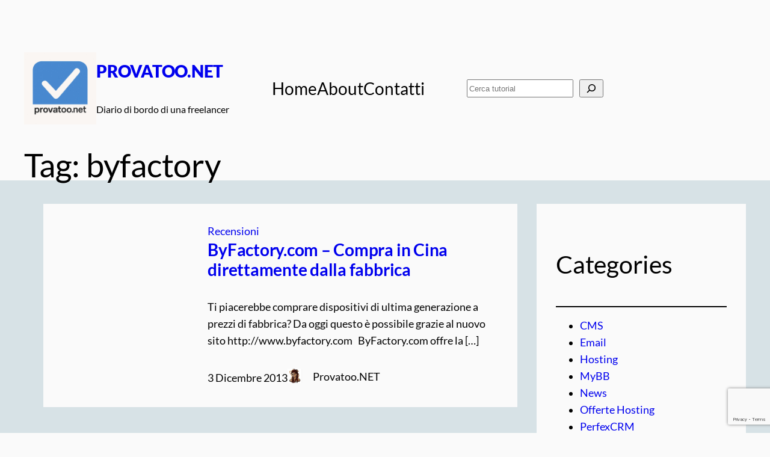

--- FILE ---
content_type: text/html; charset=utf-8
request_url: https://www.google.com/recaptcha/api2/anchor?ar=1&k=6LcZR4cUAAAAACG-Z8Ws3oVAouJkJA7cwQwJ8QnY&co=aHR0cHM6Ly9wcm92YXRvby5uZXQ6NDQz&hl=en&v=N67nZn4AqZkNcbeMu4prBgzg&size=invisible&anchor-ms=20000&execute-ms=30000&cb=2615rw7y3s2t
body_size: 48710
content:
<!DOCTYPE HTML><html dir="ltr" lang="en"><head><meta http-equiv="Content-Type" content="text/html; charset=UTF-8">
<meta http-equiv="X-UA-Compatible" content="IE=edge">
<title>reCAPTCHA</title>
<style type="text/css">
/* cyrillic-ext */
@font-face {
  font-family: 'Roboto';
  font-style: normal;
  font-weight: 400;
  font-stretch: 100%;
  src: url(//fonts.gstatic.com/s/roboto/v48/KFO7CnqEu92Fr1ME7kSn66aGLdTylUAMa3GUBHMdazTgWw.woff2) format('woff2');
  unicode-range: U+0460-052F, U+1C80-1C8A, U+20B4, U+2DE0-2DFF, U+A640-A69F, U+FE2E-FE2F;
}
/* cyrillic */
@font-face {
  font-family: 'Roboto';
  font-style: normal;
  font-weight: 400;
  font-stretch: 100%;
  src: url(//fonts.gstatic.com/s/roboto/v48/KFO7CnqEu92Fr1ME7kSn66aGLdTylUAMa3iUBHMdazTgWw.woff2) format('woff2');
  unicode-range: U+0301, U+0400-045F, U+0490-0491, U+04B0-04B1, U+2116;
}
/* greek-ext */
@font-face {
  font-family: 'Roboto';
  font-style: normal;
  font-weight: 400;
  font-stretch: 100%;
  src: url(//fonts.gstatic.com/s/roboto/v48/KFO7CnqEu92Fr1ME7kSn66aGLdTylUAMa3CUBHMdazTgWw.woff2) format('woff2');
  unicode-range: U+1F00-1FFF;
}
/* greek */
@font-face {
  font-family: 'Roboto';
  font-style: normal;
  font-weight: 400;
  font-stretch: 100%;
  src: url(//fonts.gstatic.com/s/roboto/v48/KFO7CnqEu92Fr1ME7kSn66aGLdTylUAMa3-UBHMdazTgWw.woff2) format('woff2');
  unicode-range: U+0370-0377, U+037A-037F, U+0384-038A, U+038C, U+038E-03A1, U+03A3-03FF;
}
/* math */
@font-face {
  font-family: 'Roboto';
  font-style: normal;
  font-weight: 400;
  font-stretch: 100%;
  src: url(//fonts.gstatic.com/s/roboto/v48/KFO7CnqEu92Fr1ME7kSn66aGLdTylUAMawCUBHMdazTgWw.woff2) format('woff2');
  unicode-range: U+0302-0303, U+0305, U+0307-0308, U+0310, U+0312, U+0315, U+031A, U+0326-0327, U+032C, U+032F-0330, U+0332-0333, U+0338, U+033A, U+0346, U+034D, U+0391-03A1, U+03A3-03A9, U+03B1-03C9, U+03D1, U+03D5-03D6, U+03F0-03F1, U+03F4-03F5, U+2016-2017, U+2034-2038, U+203C, U+2040, U+2043, U+2047, U+2050, U+2057, U+205F, U+2070-2071, U+2074-208E, U+2090-209C, U+20D0-20DC, U+20E1, U+20E5-20EF, U+2100-2112, U+2114-2115, U+2117-2121, U+2123-214F, U+2190, U+2192, U+2194-21AE, U+21B0-21E5, U+21F1-21F2, U+21F4-2211, U+2213-2214, U+2216-22FF, U+2308-230B, U+2310, U+2319, U+231C-2321, U+2336-237A, U+237C, U+2395, U+239B-23B7, U+23D0, U+23DC-23E1, U+2474-2475, U+25AF, U+25B3, U+25B7, U+25BD, U+25C1, U+25CA, U+25CC, U+25FB, U+266D-266F, U+27C0-27FF, U+2900-2AFF, U+2B0E-2B11, U+2B30-2B4C, U+2BFE, U+3030, U+FF5B, U+FF5D, U+1D400-1D7FF, U+1EE00-1EEFF;
}
/* symbols */
@font-face {
  font-family: 'Roboto';
  font-style: normal;
  font-weight: 400;
  font-stretch: 100%;
  src: url(//fonts.gstatic.com/s/roboto/v48/KFO7CnqEu92Fr1ME7kSn66aGLdTylUAMaxKUBHMdazTgWw.woff2) format('woff2');
  unicode-range: U+0001-000C, U+000E-001F, U+007F-009F, U+20DD-20E0, U+20E2-20E4, U+2150-218F, U+2190, U+2192, U+2194-2199, U+21AF, U+21E6-21F0, U+21F3, U+2218-2219, U+2299, U+22C4-22C6, U+2300-243F, U+2440-244A, U+2460-24FF, U+25A0-27BF, U+2800-28FF, U+2921-2922, U+2981, U+29BF, U+29EB, U+2B00-2BFF, U+4DC0-4DFF, U+FFF9-FFFB, U+10140-1018E, U+10190-1019C, U+101A0, U+101D0-101FD, U+102E0-102FB, U+10E60-10E7E, U+1D2C0-1D2D3, U+1D2E0-1D37F, U+1F000-1F0FF, U+1F100-1F1AD, U+1F1E6-1F1FF, U+1F30D-1F30F, U+1F315, U+1F31C, U+1F31E, U+1F320-1F32C, U+1F336, U+1F378, U+1F37D, U+1F382, U+1F393-1F39F, U+1F3A7-1F3A8, U+1F3AC-1F3AF, U+1F3C2, U+1F3C4-1F3C6, U+1F3CA-1F3CE, U+1F3D4-1F3E0, U+1F3ED, U+1F3F1-1F3F3, U+1F3F5-1F3F7, U+1F408, U+1F415, U+1F41F, U+1F426, U+1F43F, U+1F441-1F442, U+1F444, U+1F446-1F449, U+1F44C-1F44E, U+1F453, U+1F46A, U+1F47D, U+1F4A3, U+1F4B0, U+1F4B3, U+1F4B9, U+1F4BB, U+1F4BF, U+1F4C8-1F4CB, U+1F4D6, U+1F4DA, U+1F4DF, U+1F4E3-1F4E6, U+1F4EA-1F4ED, U+1F4F7, U+1F4F9-1F4FB, U+1F4FD-1F4FE, U+1F503, U+1F507-1F50B, U+1F50D, U+1F512-1F513, U+1F53E-1F54A, U+1F54F-1F5FA, U+1F610, U+1F650-1F67F, U+1F687, U+1F68D, U+1F691, U+1F694, U+1F698, U+1F6AD, U+1F6B2, U+1F6B9-1F6BA, U+1F6BC, U+1F6C6-1F6CF, U+1F6D3-1F6D7, U+1F6E0-1F6EA, U+1F6F0-1F6F3, U+1F6F7-1F6FC, U+1F700-1F7FF, U+1F800-1F80B, U+1F810-1F847, U+1F850-1F859, U+1F860-1F887, U+1F890-1F8AD, U+1F8B0-1F8BB, U+1F8C0-1F8C1, U+1F900-1F90B, U+1F93B, U+1F946, U+1F984, U+1F996, U+1F9E9, U+1FA00-1FA6F, U+1FA70-1FA7C, U+1FA80-1FA89, U+1FA8F-1FAC6, U+1FACE-1FADC, U+1FADF-1FAE9, U+1FAF0-1FAF8, U+1FB00-1FBFF;
}
/* vietnamese */
@font-face {
  font-family: 'Roboto';
  font-style: normal;
  font-weight: 400;
  font-stretch: 100%;
  src: url(//fonts.gstatic.com/s/roboto/v48/KFO7CnqEu92Fr1ME7kSn66aGLdTylUAMa3OUBHMdazTgWw.woff2) format('woff2');
  unicode-range: U+0102-0103, U+0110-0111, U+0128-0129, U+0168-0169, U+01A0-01A1, U+01AF-01B0, U+0300-0301, U+0303-0304, U+0308-0309, U+0323, U+0329, U+1EA0-1EF9, U+20AB;
}
/* latin-ext */
@font-face {
  font-family: 'Roboto';
  font-style: normal;
  font-weight: 400;
  font-stretch: 100%;
  src: url(//fonts.gstatic.com/s/roboto/v48/KFO7CnqEu92Fr1ME7kSn66aGLdTylUAMa3KUBHMdazTgWw.woff2) format('woff2');
  unicode-range: U+0100-02BA, U+02BD-02C5, U+02C7-02CC, U+02CE-02D7, U+02DD-02FF, U+0304, U+0308, U+0329, U+1D00-1DBF, U+1E00-1E9F, U+1EF2-1EFF, U+2020, U+20A0-20AB, U+20AD-20C0, U+2113, U+2C60-2C7F, U+A720-A7FF;
}
/* latin */
@font-face {
  font-family: 'Roboto';
  font-style: normal;
  font-weight: 400;
  font-stretch: 100%;
  src: url(//fonts.gstatic.com/s/roboto/v48/KFO7CnqEu92Fr1ME7kSn66aGLdTylUAMa3yUBHMdazQ.woff2) format('woff2');
  unicode-range: U+0000-00FF, U+0131, U+0152-0153, U+02BB-02BC, U+02C6, U+02DA, U+02DC, U+0304, U+0308, U+0329, U+2000-206F, U+20AC, U+2122, U+2191, U+2193, U+2212, U+2215, U+FEFF, U+FFFD;
}
/* cyrillic-ext */
@font-face {
  font-family: 'Roboto';
  font-style: normal;
  font-weight: 500;
  font-stretch: 100%;
  src: url(//fonts.gstatic.com/s/roboto/v48/KFO7CnqEu92Fr1ME7kSn66aGLdTylUAMa3GUBHMdazTgWw.woff2) format('woff2');
  unicode-range: U+0460-052F, U+1C80-1C8A, U+20B4, U+2DE0-2DFF, U+A640-A69F, U+FE2E-FE2F;
}
/* cyrillic */
@font-face {
  font-family: 'Roboto';
  font-style: normal;
  font-weight: 500;
  font-stretch: 100%;
  src: url(//fonts.gstatic.com/s/roboto/v48/KFO7CnqEu92Fr1ME7kSn66aGLdTylUAMa3iUBHMdazTgWw.woff2) format('woff2');
  unicode-range: U+0301, U+0400-045F, U+0490-0491, U+04B0-04B1, U+2116;
}
/* greek-ext */
@font-face {
  font-family: 'Roboto';
  font-style: normal;
  font-weight: 500;
  font-stretch: 100%;
  src: url(//fonts.gstatic.com/s/roboto/v48/KFO7CnqEu92Fr1ME7kSn66aGLdTylUAMa3CUBHMdazTgWw.woff2) format('woff2');
  unicode-range: U+1F00-1FFF;
}
/* greek */
@font-face {
  font-family: 'Roboto';
  font-style: normal;
  font-weight: 500;
  font-stretch: 100%;
  src: url(//fonts.gstatic.com/s/roboto/v48/KFO7CnqEu92Fr1ME7kSn66aGLdTylUAMa3-UBHMdazTgWw.woff2) format('woff2');
  unicode-range: U+0370-0377, U+037A-037F, U+0384-038A, U+038C, U+038E-03A1, U+03A3-03FF;
}
/* math */
@font-face {
  font-family: 'Roboto';
  font-style: normal;
  font-weight: 500;
  font-stretch: 100%;
  src: url(//fonts.gstatic.com/s/roboto/v48/KFO7CnqEu92Fr1ME7kSn66aGLdTylUAMawCUBHMdazTgWw.woff2) format('woff2');
  unicode-range: U+0302-0303, U+0305, U+0307-0308, U+0310, U+0312, U+0315, U+031A, U+0326-0327, U+032C, U+032F-0330, U+0332-0333, U+0338, U+033A, U+0346, U+034D, U+0391-03A1, U+03A3-03A9, U+03B1-03C9, U+03D1, U+03D5-03D6, U+03F0-03F1, U+03F4-03F5, U+2016-2017, U+2034-2038, U+203C, U+2040, U+2043, U+2047, U+2050, U+2057, U+205F, U+2070-2071, U+2074-208E, U+2090-209C, U+20D0-20DC, U+20E1, U+20E5-20EF, U+2100-2112, U+2114-2115, U+2117-2121, U+2123-214F, U+2190, U+2192, U+2194-21AE, U+21B0-21E5, U+21F1-21F2, U+21F4-2211, U+2213-2214, U+2216-22FF, U+2308-230B, U+2310, U+2319, U+231C-2321, U+2336-237A, U+237C, U+2395, U+239B-23B7, U+23D0, U+23DC-23E1, U+2474-2475, U+25AF, U+25B3, U+25B7, U+25BD, U+25C1, U+25CA, U+25CC, U+25FB, U+266D-266F, U+27C0-27FF, U+2900-2AFF, U+2B0E-2B11, U+2B30-2B4C, U+2BFE, U+3030, U+FF5B, U+FF5D, U+1D400-1D7FF, U+1EE00-1EEFF;
}
/* symbols */
@font-face {
  font-family: 'Roboto';
  font-style: normal;
  font-weight: 500;
  font-stretch: 100%;
  src: url(//fonts.gstatic.com/s/roboto/v48/KFO7CnqEu92Fr1ME7kSn66aGLdTylUAMaxKUBHMdazTgWw.woff2) format('woff2');
  unicode-range: U+0001-000C, U+000E-001F, U+007F-009F, U+20DD-20E0, U+20E2-20E4, U+2150-218F, U+2190, U+2192, U+2194-2199, U+21AF, U+21E6-21F0, U+21F3, U+2218-2219, U+2299, U+22C4-22C6, U+2300-243F, U+2440-244A, U+2460-24FF, U+25A0-27BF, U+2800-28FF, U+2921-2922, U+2981, U+29BF, U+29EB, U+2B00-2BFF, U+4DC0-4DFF, U+FFF9-FFFB, U+10140-1018E, U+10190-1019C, U+101A0, U+101D0-101FD, U+102E0-102FB, U+10E60-10E7E, U+1D2C0-1D2D3, U+1D2E0-1D37F, U+1F000-1F0FF, U+1F100-1F1AD, U+1F1E6-1F1FF, U+1F30D-1F30F, U+1F315, U+1F31C, U+1F31E, U+1F320-1F32C, U+1F336, U+1F378, U+1F37D, U+1F382, U+1F393-1F39F, U+1F3A7-1F3A8, U+1F3AC-1F3AF, U+1F3C2, U+1F3C4-1F3C6, U+1F3CA-1F3CE, U+1F3D4-1F3E0, U+1F3ED, U+1F3F1-1F3F3, U+1F3F5-1F3F7, U+1F408, U+1F415, U+1F41F, U+1F426, U+1F43F, U+1F441-1F442, U+1F444, U+1F446-1F449, U+1F44C-1F44E, U+1F453, U+1F46A, U+1F47D, U+1F4A3, U+1F4B0, U+1F4B3, U+1F4B9, U+1F4BB, U+1F4BF, U+1F4C8-1F4CB, U+1F4D6, U+1F4DA, U+1F4DF, U+1F4E3-1F4E6, U+1F4EA-1F4ED, U+1F4F7, U+1F4F9-1F4FB, U+1F4FD-1F4FE, U+1F503, U+1F507-1F50B, U+1F50D, U+1F512-1F513, U+1F53E-1F54A, U+1F54F-1F5FA, U+1F610, U+1F650-1F67F, U+1F687, U+1F68D, U+1F691, U+1F694, U+1F698, U+1F6AD, U+1F6B2, U+1F6B9-1F6BA, U+1F6BC, U+1F6C6-1F6CF, U+1F6D3-1F6D7, U+1F6E0-1F6EA, U+1F6F0-1F6F3, U+1F6F7-1F6FC, U+1F700-1F7FF, U+1F800-1F80B, U+1F810-1F847, U+1F850-1F859, U+1F860-1F887, U+1F890-1F8AD, U+1F8B0-1F8BB, U+1F8C0-1F8C1, U+1F900-1F90B, U+1F93B, U+1F946, U+1F984, U+1F996, U+1F9E9, U+1FA00-1FA6F, U+1FA70-1FA7C, U+1FA80-1FA89, U+1FA8F-1FAC6, U+1FACE-1FADC, U+1FADF-1FAE9, U+1FAF0-1FAF8, U+1FB00-1FBFF;
}
/* vietnamese */
@font-face {
  font-family: 'Roboto';
  font-style: normal;
  font-weight: 500;
  font-stretch: 100%;
  src: url(//fonts.gstatic.com/s/roboto/v48/KFO7CnqEu92Fr1ME7kSn66aGLdTylUAMa3OUBHMdazTgWw.woff2) format('woff2');
  unicode-range: U+0102-0103, U+0110-0111, U+0128-0129, U+0168-0169, U+01A0-01A1, U+01AF-01B0, U+0300-0301, U+0303-0304, U+0308-0309, U+0323, U+0329, U+1EA0-1EF9, U+20AB;
}
/* latin-ext */
@font-face {
  font-family: 'Roboto';
  font-style: normal;
  font-weight: 500;
  font-stretch: 100%;
  src: url(//fonts.gstatic.com/s/roboto/v48/KFO7CnqEu92Fr1ME7kSn66aGLdTylUAMa3KUBHMdazTgWw.woff2) format('woff2');
  unicode-range: U+0100-02BA, U+02BD-02C5, U+02C7-02CC, U+02CE-02D7, U+02DD-02FF, U+0304, U+0308, U+0329, U+1D00-1DBF, U+1E00-1E9F, U+1EF2-1EFF, U+2020, U+20A0-20AB, U+20AD-20C0, U+2113, U+2C60-2C7F, U+A720-A7FF;
}
/* latin */
@font-face {
  font-family: 'Roboto';
  font-style: normal;
  font-weight: 500;
  font-stretch: 100%;
  src: url(//fonts.gstatic.com/s/roboto/v48/KFO7CnqEu92Fr1ME7kSn66aGLdTylUAMa3yUBHMdazQ.woff2) format('woff2');
  unicode-range: U+0000-00FF, U+0131, U+0152-0153, U+02BB-02BC, U+02C6, U+02DA, U+02DC, U+0304, U+0308, U+0329, U+2000-206F, U+20AC, U+2122, U+2191, U+2193, U+2212, U+2215, U+FEFF, U+FFFD;
}
/* cyrillic-ext */
@font-face {
  font-family: 'Roboto';
  font-style: normal;
  font-weight: 900;
  font-stretch: 100%;
  src: url(//fonts.gstatic.com/s/roboto/v48/KFO7CnqEu92Fr1ME7kSn66aGLdTylUAMa3GUBHMdazTgWw.woff2) format('woff2');
  unicode-range: U+0460-052F, U+1C80-1C8A, U+20B4, U+2DE0-2DFF, U+A640-A69F, U+FE2E-FE2F;
}
/* cyrillic */
@font-face {
  font-family: 'Roboto';
  font-style: normal;
  font-weight: 900;
  font-stretch: 100%;
  src: url(//fonts.gstatic.com/s/roboto/v48/KFO7CnqEu92Fr1ME7kSn66aGLdTylUAMa3iUBHMdazTgWw.woff2) format('woff2');
  unicode-range: U+0301, U+0400-045F, U+0490-0491, U+04B0-04B1, U+2116;
}
/* greek-ext */
@font-face {
  font-family: 'Roboto';
  font-style: normal;
  font-weight: 900;
  font-stretch: 100%;
  src: url(//fonts.gstatic.com/s/roboto/v48/KFO7CnqEu92Fr1ME7kSn66aGLdTylUAMa3CUBHMdazTgWw.woff2) format('woff2');
  unicode-range: U+1F00-1FFF;
}
/* greek */
@font-face {
  font-family: 'Roboto';
  font-style: normal;
  font-weight: 900;
  font-stretch: 100%;
  src: url(//fonts.gstatic.com/s/roboto/v48/KFO7CnqEu92Fr1ME7kSn66aGLdTylUAMa3-UBHMdazTgWw.woff2) format('woff2');
  unicode-range: U+0370-0377, U+037A-037F, U+0384-038A, U+038C, U+038E-03A1, U+03A3-03FF;
}
/* math */
@font-face {
  font-family: 'Roboto';
  font-style: normal;
  font-weight: 900;
  font-stretch: 100%;
  src: url(//fonts.gstatic.com/s/roboto/v48/KFO7CnqEu92Fr1ME7kSn66aGLdTylUAMawCUBHMdazTgWw.woff2) format('woff2');
  unicode-range: U+0302-0303, U+0305, U+0307-0308, U+0310, U+0312, U+0315, U+031A, U+0326-0327, U+032C, U+032F-0330, U+0332-0333, U+0338, U+033A, U+0346, U+034D, U+0391-03A1, U+03A3-03A9, U+03B1-03C9, U+03D1, U+03D5-03D6, U+03F0-03F1, U+03F4-03F5, U+2016-2017, U+2034-2038, U+203C, U+2040, U+2043, U+2047, U+2050, U+2057, U+205F, U+2070-2071, U+2074-208E, U+2090-209C, U+20D0-20DC, U+20E1, U+20E5-20EF, U+2100-2112, U+2114-2115, U+2117-2121, U+2123-214F, U+2190, U+2192, U+2194-21AE, U+21B0-21E5, U+21F1-21F2, U+21F4-2211, U+2213-2214, U+2216-22FF, U+2308-230B, U+2310, U+2319, U+231C-2321, U+2336-237A, U+237C, U+2395, U+239B-23B7, U+23D0, U+23DC-23E1, U+2474-2475, U+25AF, U+25B3, U+25B7, U+25BD, U+25C1, U+25CA, U+25CC, U+25FB, U+266D-266F, U+27C0-27FF, U+2900-2AFF, U+2B0E-2B11, U+2B30-2B4C, U+2BFE, U+3030, U+FF5B, U+FF5D, U+1D400-1D7FF, U+1EE00-1EEFF;
}
/* symbols */
@font-face {
  font-family: 'Roboto';
  font-style: normal;
  font-weight: 900;
  font-stretch: 100%;
  src: url(//fonts.gstatic.com/s/roboto/v48/KFO7CnqEu92Fr1ME7kSn66aGLdTylUAMaxKUBHMdazTgWw.woff2) format('woff2');
  unicode-range: U+0001-000C, U+000E-001F, U+007F-009F, U+20DD-20E0, U+20E2-20E4, U+2150-218F, U+2190, U+2192, U+2194-2199, U+21AF, U+21E6-21F0, U+21F3, U+2218-2219, U+2299, U+22C4-22C6, U+2300-243F, U+2440-244A, U+2460-24FF, U+25A0-27BF, U+2800-28FF, U+2921-2922, U+2981, U+29BF, U+29EB, U+2B00-2BFF, U+4DC0-4DFF, U+FFF9-FFFB, U+10140-1018E, U+10190-1019C, U+101A0, U+101D0-101FD, U+102E0-102FB, U+10E60-10E7E, U+1D2C0-1D2D3, U+1D2E0-1D37F, U+1F000-1F0FF, U+1F100-1F1AD, U+1F1E6-1F1FF, U+1F30D-1F30F, U+1F315, U+1F31C, U+1F31E, U+1F320-1F32C, U+1F336, U+1F378, U+1F37D, U+1F382, U+1F393-1F39F, U+1F3A7-1F3A8, U+1F3AC-1F3AF, U+1F3C2, U+1F3C4-1F3C6, U+1F3CA-1F3CE, U+1F3D4-1F3E0, U+1F3ED, U+1F3F1-1F3F3, U+1F3F5-1F3F7, U+1F408, U+1F415, U+1F41F, U+1F426, U+1F43F, U+1F441-1F442, U+1F444, U+1F446-1F449, U+1F44C-1F44E, U+1F453, U+1F46A, U+1F47D, U+1F4A3, U+1F4B0, U+1F4B3, U+1F4B9, U+1F4BB, U+1F4BF, U+1F4C8-1F4CB, U+1F4D6, U+1F4DA, U+1F4DF, U+1F4E3-1F4E6, U+1F4EA-1F4ED, U+1F4F7, U+1F4F9-1F4FB, U+1F4FD-1F4FE, U+1F503, U+1F507-1F50B, U+1F50D, U+1F512-1F513, U+1F53E-1F54A, U+1F54F-1F5FA, U+1F610, U+1F650-1F67F, U+1F687, U+1F68D, U+1F691, U+1F694, U+1F698, U+1F6AD, U+1F6B2, U+1F6B9-1F6BA, U+1F6BC, U+1F6C6-1F6CF, U+1F6D3-1F6D7, U+1F6E0-1F6EA, U+1F6F0-1F6F3, U+1F6F7-1F6FC, U+1F700-1F7FF, U+1F800-1F80B, U+1F810-1F847, U+1F850-1F859, U+1F860-1F887, U+1F890-1F8AD, U+1F8B0-1F8BB, U+1F8C0-1F8C1, U+1F900-1F90B, U+1F93B, U+1F946, U+1F984, U+1F996, U+1F9E9, U+1FA00-1FA6F, U+1FA70-1FA7C, U+1FA80-1FA89, U+1FA8F-1FAC6, U+1FACE-1FADC, U+1FADF-1FAE9, U+1FAF0-1FAF8, U+1FB00-1FBFF;
}
/* vietnamese */
@font-face {
  font-family: 'Roboto';
  font-style: normal;
  font-weight: 900;
  font-stretch: 100%;
  src: url(//fonts.gstatic.com/s/roboto/v48/KFO7CnqEu92Fr1ME7kSn66aGLdTylUAMa3OUBHMdazTgWw.woff2) format('woff2');
  unicode-range: U+0102-0103, U+0110-0111, U+0128-0129, U+0168-0169, U+01A0-01A1, U+01AF-01B0, U+0300-0301, U+0303-0304, U+0308-0309, U+0323, U+0329, U+1EA0-1EF9, U+20AB;
}
/* latin-ext */
@font-face {
  font-family: 'Roboto';
  font-style: normal;
  font-weight: 900;
  font-stretch: 100%;
  src: url(//fonts.gstatic.com/s/roboto/v48/KFO7CnqEu92Fr1ME7kSn66aGLdTylUAMa3KUBHMdazTgWw.woff2) format('woff2');
  unicode-range: U+0100-02BA, U+02BD-02C5, U+02C7-02CC, U+02CE-02D7, U+02DD-02FF, U+0304, U+0308, U+0329, U+1D00-1DBF, U+1E00-1E9F, U+1EF2-1EFF, U+2020, U+20A0-20AB, U+20AD-20C0, U+2113, U+2C60-2C7F, U+A720-A7FF;
}
/* latin */
@font-face {
  font-family: 'Roboto';
  font-style: normal;
  font-weight: 900;
  font-stretch: 100%;
  src: url(//fonts.gstatic.com/s/roboto/v48/KFO7CnqEu92Fr1ME7kSn66aGLdTylUAMa3yUBHMdazQ.woff2) format('woff2');
  unicode-range: U+0000-00FF, U+0131, U+0152-0153, U+02BB-02BC, U+02C6, U+02DA, U+02DC, U+0304, U+0308, U+0329, U+2000-206F, U+20AC, U+2122, U+2191, U+2193, U+2212, U+2215, U+FEFF, U+FFFD;
}

</style>
<link rel="stylesheet" type="text/css" href="https://www.gstatic.com/recaptcha/releases/N67nZn4AqZkNcbeMu4prBgzg/styles__ltr.css">
<script nonce="KJAWDMbHv2OrJ3R9DFH1NQ" type="text/javascript">window['__recaptcha_api'] = 'https://www.google.com/recaptcha/api2/';</script>
<script type="text/javascript" src="https://www.gstatic.com/recaptcha/releases/N67nZn4AqZkNcbeMu4prBgzg/recaptcha__en.js" nonce="KJAWDMbHv2OrJ3R9DFH1NQ">
      
    </script></head>
<body><div id="rc-anchor-alert" class="rc-anchor-alert"></div>
<input type="hidden" id="recaptcha-token" value="[base64]">
<script type="text/javascript" nonce="KJAWDMbHv2OrJ3R9DFH1NQ">
      recaptcha.anchor.Main.init("[\x22ainput\x22,[\x22bgdata\x22,\x22\x22,\[base64]/[base64]/MjU1Ong/[base64]/[base64]/[base64]/[base64]/[base64]/[base64]/[base64]/[base64]/[base64]/[base64]/[base64]/[base64]/[base64]/[base64]/[base64]\\u003d\x22,\[base64]\\u003d\\u003d\x22,\[base64]/[base64]/Dvh/DmknCm1Q0c8Ouw4MEwqlHwrJzcEfCusOeRmchLcKfTG4kwooTGlPCtcKywr8TU8OTwpAxwr/DmcK4w6ANw6PCpxjCm8OrwrMmw7bDisKcwqpSwqEvU8KQIcKXKz5LwrPDnMOzw6TDo27DnAAhwpjDhnk0OMOaHk4/w6sfwpFfAwzDqlpgw7JSwoPCoMKNwpbCvF12M8KPw4vCvMKMLMOgLcO5w6UWwqbCrMOqd8OVbcOKQMKGfh3CjwlEw4LDhsKyw7bDoyrCncOww61VEnzDrVlvw69MdkfCiRfDncOmVGFyS8KHF8K+wo/[base64]/DtMKbLR/[base64]/CjR3Dp33DhTwuw6McXMOkaMKMw7IMR8KowovCpcKow54EDE/Di8OhNGdrCsOvQsONWD/Ct3fCk8O2w50WDh7CqD1Wwr4sPcOVWmpbwp7Ch8OsB8KnworCp1gEKMKHB08rXsKZZxPDg8K0QnLDscKlwotme8KIw6LDgsKzCU8/VQ/DmXseTcKkQyfCocOGwrvCrcOgNsK5wpYzccKeZsKtYVsiMCDDniNpw5gGw4PDpMOaCcO6Q8O3UEVuWCHDqhY1wp7CkV/DqQtoe3gew41VVsKnw78ADA7CusKDXMOge8O1BMK7clF+TijDl27Dg8OlUMKqZ8OEw7XCtj7Co8ORXzEgOH7Ct8KVVTAgE0Y8P8K5w6nDnS3CgiPDpQM1wq0KwpfDqy/CrTVjUcO7w4bDgBrDo8OEaQXCpRNFwp7Du8OwwpVMwrouC8OJwrPDssKuDG19dizCnA1JwpMDwrhxB8Kfw6/[base64]/[base64]/CgMO4QiLDvmd9EW7CtB3CvSLCnhtzDRjCncK1LD9YwoTCq1LDjMOpKcKJMFJzUMOhS8K4w4TClknCp8KmBsO/[base64]/CukrCvMOQw5LCi1xHNSjCscKGw5FFSsKlwrFPwr/DijTDvT4tw4xGw7MywqPCvyBww7tTLMKoc1x3cg3Ch8O9YCTDucOdwrZHw5Z7w6vCp8KjwqVqTcOFw6cEUh/DpMKYw4cYwqglc8OuwpF6E8KlwpPCoHjDlnHDsMOBw5BGV0t3w4NaVcOnWiATw4IWOsKTw5XCuW47bsKwXcKTJcK+S8KubQvDql/ClsKIcsKZJHlEw6Z+GBvDq8KBwooQf8OFEMKtw7zDljvCiSnDtwpcAMK6AMKuwozCsWfCnRs2bgTDjUE9w7FFwqppw4rCjzPDgcKHcGPCi8ORwpRVQsKywqnDuHDCkcKywqctw6hvQ8OkCcOqO8KzScKcMsOUVEDClGLCo8O3wrzDr3vCsWQ5w6wuaG/Di8Kfwq3DucOuZBbDmETCk8O1w4PDoUo0B8KUwqgKwoLDlxvCtcKuwolIw6xsLjvDiysOaTjDrMOxQcOXCsKswpTDoxYCIsOqwpoHw7nCpXwfQcOgw7Qew5fDnsKUw5l3wqs7BShhw4csMirCl8KLw5wXw4/DhjYlwrgzciNGeHjColxBwovDocOUTsK+IcO6fC7CocO/[base64]/Y8K/a8OnwopqWicyw501wrd2YggLA3TCicKjbRHDrcK5wo7CtR3DuMKkwq7DlSYRWzACw6fDmMK2G0ciw59Kbyk6XkXDiTIlw5DCtMOoPB9lQSlSw7vCszXDm0DClcK/wo7CojpgwoN1w4MVMMKyw43Dn3x+wrAHB19Iw7YEDMK0BD/[base64]/RlxgTHt8SSlsw6V1wo7Cqgc9w5ZRw4IbwqMYwqIRw58Jwr46w4fDjAXCmBpDw7PDhFsWOx4FbHEAwp9/H20Lc0vDhsOWw73DoUvDj0rDohvCpVsWJVFwZcOKwrfDshBNfsOew5tqwrnCpMO/w6xcw7psMMOPW8KaCjLCs8K6w6h4M8KKw405wpfCiAbCs8ORITzCn2wEWxPCiMOcasKVw70xw5fCksO4w6XCksO3QcO5wrULw7jCti/DtsOSwpHDmMOHwp8pwr9Mf1ZBwqozcsOoE8O0wpMcw5XCmcO+w6whRRvCncOVw6PChivDlcKNJcOdw5DDt8OQw5HCh8Kww47CkWkQOXhhXcO5XHLDgSHCnkcqU1I7dcKDw4DCjcOlV8KbwqsCDcK/RcK4w7oFw5VSZsKrwporwqrCogcqBHFHw6PDqFrDgMKMHX3CosKwwpMcwrvCgw/[base64]/RzYNZxXDo0EhA8OpZ2nCgsOJecKWYVcXJsOdD8OAw57DiQvDh8KuwpoOw5RJCFtfw6HCgCUuS8O3wrMkwoLCo8KxI2low6rDnDw6wrHDkVxSEmjCkVPDpMOqVUlZwrfCocOSw6UAwpbDmVjCnFLCv3bDk3wJB1XCkcKqw4EIL8KhNFkLw4k/wqwSwqLDnCcyMMO7w6/Dk8K2wqHDhsK6DsKMMcOLL8OKacKGOsKxw4/Cl8OBfMKaJUNXwpfCrMKJJ8KrA8OVfDjDsz/[base64]/[base64]/w7tYacOqazE/w4zCvBFsJSA9w4bDlcKZJ2zCg8OzwozCiMOEw6cxWAVrwo/[base64]/DnMOLwqd3w5/[base64]/wpwWwp4lw6HClUUuFsOtw4heeMO/wqrCm1A9w7zClH3Cj8KQMVzCg8ORRWYSw6wtw5tew5UZX8OoVMKkFmXCpMK6F8KyU3ETHMK2w7UVw5ptbMOqXXRqwqvCqzA/W8KKLUjDsUvDoMKNw6zCkFVDfsKxRMK7YifCnsOXFQTCpsOCd0jCtsKMA0nCkMKeYS/CvBTDlSLCnAzCl1XDizEiw6XCr8K8TcK3w59gwoFJwoTDv8OTF3sKCgNHw4DDjMK+w61fwoDCn0zDgxcvXBnCnMOCQ0PDocKDVh/DhcKbfQjCg2/DjsKVOwHCtFrDocK9wqEtL8OoOkBHw49NwpfDn8K2w4xoJRE1w73DuMKlAcOLwojDucKqw71lwpAaMV5lKgfCkMO/cjvDisOBw5LDm1fCmxjDu8KcHcK5wpJrwrvCpmUoNAcJw5fCqgjDiMKsw7rCoWkqwpU8w7FIQsOwwpfDrsO6MsK4w5dUw7Zhw4IlG1Z2Oj3Cl1zDvWLDtcOdPMKKBSQsw45vOsOPdhB9w47Dp8KdTFLClcOSOl5GSMKveMObNxPDlU0Kw5pBNW/DhEAKSnLDpMOqT8Odw47Dowg2w5cAwoJOwr/[base64]/ChMKaw5ANw5dJw4RwwqbCk8O3W8O9MsOsw5sRwowcJMKtNUoew5LCuxE1w5LCjQo9wp/Di07CnnkOw5LCnsOmwp5fCnDDvMOiwp8SaMO0WsKjwpEIO8OZKXEodVXDicOKRsO4HMOUMAd/[base64]/DhMK9wqnChMKPwooIf8KCNFTCjMKCUMKXaMOBw5zDsRZLwqQQwrMgUsKeEhHDkMKlw5LClVXDnsO+wonCtcObSQwLw47Cr8KUwq3DiFh0w6N7UcKww7kJOsOQwplTwoFYQWcEfEfDtQNZYEMSw6Jkw67Dq8KuwpTDgwR+wpZTwpwlIE0IwpDDnMKzecOMQMKWWcK/ayo2wq18w7jDsnLDvwHCqUsQKcOAwqBdTcOhw7dvwrzDqVzDukRDwobCgsOtw6rCtcO8N8OjwrTDhsKUwrB4QcK3bTZuwpDCmMOLwq7Dgm4HHDJ/IcK2AULCpcKIXgPDl8Kpw4nDnsKjw5nCscO9QsOywrzDnMOZasKNcsKlwqEvPF/Ch3NvNsO7w6vDlMKbBMOhW8Ogwr4cHkzDvjPDpj0fODNyKQZrGQANw7QkwqAowovCrcOkKcKxw6/CokVOTSotQsKWcgHDlcKtw6jCpsKBd3zCucOXLmfClMKnIm3DsRI3woDCjHcmw6nDsxp4eSfDhcOZQkwrUSNHwpfCsGBNOyw4woYRC8OBwqclDsK3wpkyw508GsOjwrHDpGQ1wq/DsU7CpsOScnvDhsKReMOEa8KNwp3CncKoFWUsw7bDnhZpMcKLwqoFRBXDiBwnwpxUMUBHw6LDh01hwrXDncOqScKuwqzCoCXDp0APw7XDohtwXxZeHV/DrXhTEMOROivChsOmwq94Xy1wwp1ewroyLnfCssKrcHBMC01OwpLCq8OQGDLCoF/DnXoGaMOrU8KVwrsvwr/ChsOzw5PCgcOHw6MYEcOwwpFoKcKfw43ClF/CrMO+wpfCn2JiwqnChhXCrCnCgsOJeQzDhFNrwrDCqAoiw4HDkMKywoPDrmrDusO8w4UDwr/DnWXDvsK9Bx1+w6jDnj7CvsKKf8KWOsOYLxnDqFlRTMOJRMKwNjjChMOsw7deGkTDuHo4ZMKqwrLDnMOGKcK7CcKmK8Otw6DCuW/CpjHDnMKvbcO4wot4wp/DrANnc27CvxTCvUtKV1RDwrTDh1nCgMOFLiDCmMKiYcKbd8KUbmXCksKFwpfDucKkJyLCi27DmHANw6XCicKNw5nClsKRwp91TyDCjMKjw7JdB8OPw4fDrS3Do8OAwrjDh05WZ8KOwo4hKcKsworCvFhNERXDn34mwr3DsMK6w5wddD/CiClWwqDCplcfHhjDoE9CZcOXwo1OJ8OjawxTw5vCp8Kow6bCncOhw7rDoS7DjMOBwq7CsUvDksO+w7bChsKQw4djPBPDrsK1w7nDksOnIh46BmbDmsONw4spesOrY8O2w61KYMO9w6xswoPChsOqw5HDmMKUwpDCg2bDqDzCqF7Dm8OrU8KUMMO/dcOwwp/[base64]/LlfDrcKrw6DCl8Ojw6LCuMKIU8OWGFbDkcKLF8Kmwo85dgTDmcO3wqYrSMKywqHDtUQIAMOCe8Kmw7vChsKWFi3Cj8KcHMKCw43DsArCgj/DvMOMDypGwr3DkMO/ZiQGw5JowqgvD8OEwqgXF8KBwofDtBTChxI2FMKFw73CnS5Iw7rCqwxrw5dTw5gyw6o6M1PDil/CsWDDncOvR8OYC8Kaw6/Ck8KwwqMWw43DqcKeMcOrw4hCwoZJEmgJeUciwpPCgcOfJy3DicKub8KCMcKGPV3CscOFwrbDiUBvbHjDq8OJRMOowqUOehzDk0BvwqPDsRPCll/Dg8KJfMOSaQHDgGLDo07Dk8Kaw4/DssOBwq7CsnoEwpzDtMOGK8Oiw64KbsK3L8Oow7gxLsOOwoUgIsKRwq7CmAQTOD7ClMOtSB8Nw6xbw77CnMKiG8K1wrVCw4TCvcO1JVoBIsK3C8O4woXCnUDChMKtw6/CsMObJcOBwqXDtMK1BRnCocKRI8O2wqMIISgBK8Oxw5N3JsOswq3ClC7Dh8KbYQvDmi/DncKTAcKnw5nDosK3wpcNw4gFw54bw5wXw4XDuHFOw4nDqMOwQ0YIw60fwo1ow40cw5ElI8Kjw7zClXhCMMKjC8O5w63DocK+FwzCqVHCqMOIOsKKY2bCocOYwo3DksO8WWHDuW8zwro9w6/Cp18WwrA4RQ3Du8KeHsO8wqjCohYPwpoECzvCsCjClhc7EcKjNDDDnWTDknfDh8Kya8KHcFzDnMO8Bj9WLsK5e1DChsKtZMOGY8OHwoVbUCnDqsKeLMOmTMK9woDDi8ORwpDDlnfDhEQbMcKwQU3DtMO/[base64]/DmsK+wp/[base64]/Dt3zDucO5wrHDvmbCi8O4w63Dh8KPdXhtF8KhwonCrcKuaG3Dg1HCl8KIQXDCl8K+CcOiwpPDiSDDiMO4w4rDoC56w59cw73CisOWw67CsEFRI2jDllXCvsKufsKLPThNESIPWMKjwqFuwr3CmV8Ow7RbwoZoNXV4wr4IKx3CukDDgxp/wpVJw7zCusKHasKkASoJwqDCvcOmNi5fwoojw5h0UTrDkMOHw7lQQsOdwr3DtmdFaMKfwqPDm31cwqVKJcODQ1PCpjbCh8Oqw7ZBw6vDqMKCwo7CpMKaUGHDj8KMwpQhNsO/[base64]/DMOowqjDimTDtcOnwrMTwox+LkgOJG1Rw5rCssKWwrNdLl/[base64]/DusKwwqzDmkYow6xQw4jDpsKDHmolwpTDm8OcwrjCtCHCpMOgJzJewq9uTws2w5zDghZCw79bw5Ine8K7awdowp18EMO3w5EhF8Kzwr/[base64]/DikMLNcO2wozDlsOiwqLCucORworDpyc/wqLCkcOxw4xlAcKrwq0kw5nDt3rCnsKewpfCqno3w5BDwqfDoAXCuMK9woRqU8OUwobDlcOdXTrCjyNhwrXCn25EUMOPwpUZZXHDi8KfXjrCtMOhXsKQFsOGB8KRKWnCqcOvwqnCucKPw7HClAZ4w6hmw7NPwrIbVcOzwqopIW/CicOkZifCiiM4OywTTCzDksK1w4bCpMOcwp7CrnLDtSplMxPClX15McKww4XDjsOlwrLDpcOaK8ObbQ/[base64]/Cjm1vw6IGw6rDkcK6RRsTwp3CpjARPEVXw5/[base64]/CqU7DnzBxw6g1w6PCp38VwqPDncKBw747I13CvWDDj8OfcFvDqsOUw7cjasOww4XDmSIwwq4LwoPCiMKWw7UIw7IWJFPCsmsmw4U6w6zCi8O+B2bCnmoVIE/CusOswp4Pw4/Cpx/DvMODw6zCmMKjAXI0wrBuw5QMOcKxcMKew4/CiMOjwpbCrMO4w5sAbGjDqnhGCGBCwrZiHsOGw6Ndwopkwr3DksKSPcOvKjrCtnrDpHLDv8Osa0dNwo3CrsO0CF3CugZDwq3ClMKfwqPDo08fw6UjLlDDuMK6woEAw7wuwpwawoTCuxnDmMKFdgrDllUOOjLClMOGw4nCjMOFNG9VwofDtcO/wpc9w78Nw4AEGH3DvhbDq8KWwrPClcKGw5gRwqvCm0XCmVNnw6fCkMKocWdZw5paw4rDj2UsfsO/e8Ofe8O1HsOwwpfDvFHDucONw4PCrnAOMMO8IsOnITDCiClNOMKYWsKlw6bDhVwLBRzDjcKXw7TDjMKIwoo4HyrDvE/CnwYJE2xFwr8LOsO/[base64]/ClSoVwotFw5nCqSjDuFHDrlTChW5GT8OqIMK0IMOlQ3vDjMOzwpVAw5nDi8OGwrTCvcO3wp3Cs8OlwqzDtsOqw4UXdH17VFPCgMK7PF5bw4cTw5sqwqDCvxDCh8OgImXCng3CgErCj117ZAXDtgxdWGECwr0Hwr45UwHDisOGw4/CocODPhFWw458NsKMw58LwpV8DMK6w5TCqkk8wodjwqHDpyRPw7ZswpXDiQvDlQHClsOww7vCuMK7NsO2wo/DsV0mwrscwqd7wp9nY8OBw7JiIGJLWCjDoWXCm8Obw4XDgDLDv8KTFAjDtsKiw5PChMO4woHDo8KFwpRiwpscwrEUeBRfwoIzwppew7/DsxHClCBpPQ0rwoPDlTNwwrbDu8O/w5zDixg0NMO9w6VKw6nChMOSesOCEiLDjjTCtkjCjzsPw7JcwqHCsBRqe8OlWcO1b8KXw45EJnxvCh/Du8ODaEgPwrvCvHTCtkTCkcO9Z8OHw64wwqJlwqQnw5LCpQXCmhtaOAEaaFDCszbDjjHDkzhgH8OgwqRTw6nDjlDCocKZwrXDscKeO1PCrsKhwrY/wozCpcKwwq0tW8KSWcKyworCoMOtwppPw74zBsKFwoHCrsOdX8Kbw5AVPsKVwo1WAwvCsirDucKXM8KqUsKAw6/DsSQ/AcKvWcOFw755woVwwrMTw7hiK8OiWW3CgXo8w6kyJ1FcIkbCjMKRwrgRdMOPw7zCu8OBw4lbagpaNMOBw6NIw4UFPgcGcXnCmsKFOk3DqsOmw4MzCzXCksOrwqzCvWXDnyzDocK9bkrDhAIQBGjDrcOwwofCksKNRMOaEXJ7wrU/[base64]/Cl8OpWTFIw6PCoMOLwrbDjVrDg8KlHlkrP0sSwoYjwqHDpRbCsVRswqoxanzCnsONUMOrfcK/wr3DqsKTw5/CpQ/Dg0Y1w5LDmMKJwolyS8KWPG7Ch8OgDHPDmylKw5kJw6ASJ1DCs3tkwrnCuMKswrFow7cewqvDsnZBGsOJwpZ5wp8DwrMEdXfDl1XDtSNww4DChsKqwrvCnXwCwplONQTClE/Di8KNesOPwpzDmm7CjMOqwoomwoEPwo0wIlHCrk4MKMObwpAdSUnDmMKVwot8wq8pEsKobMKsPghvwp5Pw7ptw7MJw5d/w4A+wq/DqMKfEsOpAMO5wqp5YsKNe8KiwqhRwoTCn8OMw7bDjHvDlMKBPBITXsOlwpLDvsO5DsOQwpTCty4ww6wgw4BIw4LDmWHDhcOuQcKtRcO6XcOJA8OJP8Kpw7jCoF3DkMKdw6TCnGXCq0XCgw/CgAfDm8OhwpJUMsOKLcKXMMK7wpF8w4NPw4Yvw6xiwoUlwpgbXiAcDsKawqUsw5XCsgMeISAlw4HCukMEwq8kwodNwp3ClsKXw5HCqwo4w4w7OsOwYMOeC8Oxa8KETR7ClARmKwZ8wobDucOxJsOkcSvDicKSGsO+w7x9w4TDsH/CsMK6wrrCnhjDucOJwqzDnwPCimDCu8OFw7zDnsKdIcO5OcKpw7s3FMOLwpwWw4DChcK/SsOtwoLDlF9fwpjDth1Jw79mwoXCuRg1wojCs8OVw7UHE8K2aMO3XzPCrj1OVGEbAcO0fcKmw4sLO2rDnBLCiSvDrsOlwrvDkQcIwpvDlkbCtAbDq8KOEMO8asOowrjDvcOoYMKAw4fCtcKiI8KCw6sTwrg/MMKANcKSecOpw4IsUUbClcOtw6/[base64]/w6QNBcO6w7kKwr8cfA19YcOdwok6w4bCkHMLTWnDjwhuwqnDvsOtwrI4wprCsGtnSsOPfsKaVWB2wqUyw5XDmMOgP8K1wpEQw5ofZsKxw4VDaVBlMsKuPMKIw4jDicOMM8O/bHrDklxTMw8vXEZZwrTCpcO6PsKAGcO5w4PCrRDCoHPCnCI+wrxzw4rCvG8lHT9/TMOQDRlGw77CiEDCicKBw4x4wrDCm8K7w6HCg8OLw7UKw4PCgAlRw6HCrcO4w63CssOawr7Drh8Bw55Yw7LDpsOzwpbDv2HCmsOxw7VkKH8uBH3CtUEWI07Dvl3CrVdgacKaw7fDpDbCgUR3YMKSw4F+PsKoND/CmMKJwo1yNsOGBAzCqMO1wqHDmcORwo/CklPCv1IEQTYnw6XDhsO7FMKXa2NWI8Oow4Qlw5LCvMOzwqjDrcKsw4PDtcOKU0nCjAVdwrd6wofDu8KkQkbCqXxgw7cvw5zDlsKbw5zCoXxkw5TChy9+wqh0VwfDlsK9wr3DksOSLDUUXWZew7XCp8O2JQHDuzNNwrXDuWITw7LCqsK7XxXDmj/[base64]/woANwpwlwp0rD8OCw4XCg8KeEcOxZUVowqvCo8OVw7vDr1jDmi7DhcKCacO8LXIsw6DCrMK/wqogPlF3w6HDpnLCpsOQS8KgwqtgSwjDiBLCmn9Hw59SXzdLwrUOw7jDucKVQEjCjWTDvsOkbEjDnyfDhcO8w65/wqnDrsOCE07Dk1M5ECzDh8OnwpnDmcKJw4FVacK5QMOXwp07C3I6YcKUwqohw5xzHFs/Ghg8UcOaw406Uw88VFXCgMOACcOkwofDvljDocKZZAHCsRzCpC9cbMOBw6MLw5LCg8KWwoQzw4pIw7UWNzwkMUsSLUvCnsOgdMOVeiU/E8OUwo84X8OfwqxOTMKmIwxJwqdIJsKDwqfCucOrBj9nwpYhw4/DmQ7CtcKMw5lmGRDCvcKkw7LChwZGAMKzwoTDvkPClsKAw7oCw6BJIFrCiMK4w4rDo1TDhcKDWcO1FApNwoTCgRM5Rg4wwoxQw5DCpsOYwqnDhMO+wr/[base64]/CryPCoyN1w4/CrMO+wpsbw4dcAsKWwpAJS2MUVcKtDU/DqhDClMK1wpdGwoc3w6jCk1LDoSYiYBMvLsObwr7CgMOKwqgeRlkFwohFKgjCmigHVCIAw5lqw6EYIMKQIMKiH27CnMKSS8OxX8KrfHjCmg80bEU/[base64]/CusKuw4PChnbCksOSemXCpMO4T8K7wo3Cugs+a8KAcMO9PMOkScOtwqfCjQzCncKKRSYVwoQxLcO2OUsMPMOuJcOUw4DDh8KCwpLCu8OMEcODbUluwrvCvMKrw4c/woHCuUPDkcOAw4DClwrDizrDlnoSw5PCiVpMw6nCpzfDm0h/[base64]/Dux7Dq8OvSRzCl8ObQSFQwpcPwol+wqtQwr3CtVI9wrjDqiLCgsO9Ck3Criw9wozCkzwpCXLCmhcWfsOEWFDCoEUIw6XDpcKiwpceaUHCjl4UYMKdFcO/w5TDkwvCvG7DrMOmW8KJwpDCmsO+w7NeKx7DkcO7X8OmwrRYKsOew7UNwrXCnMKzH8Kfw4Asw4g6fMOAc0/[base64]/CnBt3RcOuQnxiXMO5w5XDvMK8FcKmCcK5b8Kiw7YYPS0Nwq5XATLCmwHCgMOiw4V5woFpwqM8Og3CscO8UlAlwqXDmcKcw5oFwr3DiMOVw7UXcCYEw4gawpjCi8Old8ODwo1ibsK+w4ZOPcOaw6NqKS/CtFnCuCzCusKaU8ORw5zDpyo8w6cfw5dgwoF6wq5aw5JCw6YRwozCsg/ClyPCmwHCm1FYwptPccKzwpxIIxVNEwwRw5Unwoojwq/CjBFwNsKibcK1QcO5w4/DmHhiO8OzwqbCi8Kzw4nClMKow4DDuH9+wpo+CwDCtsKuw7QDIcKuQE1FwrE+Z8OawoLCkmk5wonCuEDCgcOawqonDnfCm8Knwrc/[base64]/CqcKlVyEMT8OKw5B+wo/ChHtAe8OHwrjCkcO5AxsFEsOuw6lBwp/DgMOMNGjCjW7CuMOlw5dUw7rDo8K9fsKQYjLDqMOdT1XCh8OLw6zCsMKJwqoZw5DCusOAWsK2ScKAa1jDrsOQb8KWwqkdYl5Lw7/[base64]/CnVfCi8OrVgQ9C0bCpR/CmcKydz3Dn2zDhMO/fsOaw5gRw5bDhcOrwoFjw67Dkg9Cw73CihHCrjjDtsOVw4IfeSrCr8K6woXCgBLDp8KEC8OcwqdMIsOEAXTCvMKRwrHCrGHDngBGwqd+NFUNd3cLwq42wq7DokV6E8Ogw5RQNcKWw7HCicO5wpTDuwJDwox0wrA9w4tuYgLDtRNMCcKMwprDqQ3Duyc+PW/Ck8KkJMOAw6bCnlTCqiYXwp8AwqDCly/DtQ3Ch8KGE8O+wppsLm/Cu8OXOsKAR8KJWcOtcsO1IMK8w6bCiFp3w5R2Q0oiwoYPwpwBaUglHMKUFMOmw47ChcKxIk3CqR5iVgXDpRDCm1XCpsK7QsKWbmTDm0RhQsKbwpvDqcKYw6E6dh9lwrEYRHnCoixww4xfw41/[base64]/CrxgENcKUw4ZBMw5Cw7zCqEjDlmHCqcKlehvCsQ7DjcO8AglqJUI3f8KBw5x5wrknGivCozJ3w5TCiTlswr3CuDDDnsOwegJKwocUaX0Ow4J3T8K6c8Kbw6liJ8OiIQnCqXhRNCfDqcOEUcK8SnQnTx/CrsOKNUPCuErCjHjDlTwNwrzDi8ODUcOew7bDmcOBw4fDnnIgw7nCqw7DjjbCpyFiw4U/w5zDo8OFwq/Dn8OfeMOkw5jDl8O9wrDDj2N/TjXCrsKcbMOpwo56K2A6wq5UK07Ds8Oew5fDm8OTP3rCtRDDp0PCg8ONwqEAFg/Dn8Oyw7Fbw77DoEMmC8KSw64QDzzDr39jw6vCgcOcJ8KqbcKEw5o5fcO2w5nDh8Oaw6M5ZMK8wpPDrAp/H8K0wqbCpQ3Cg8KgbCUQcsOcLcKNw6h0A8OUwr0uXVk7w7YjwpwIw4HCjx7DsMKyHkwLwpE1w7MHwqE/w6lEBsKyR8KCT8OFwpIGw68gw7PDkDprwpJZw5zCmgfCnBYrVC1gw6VrHsKnwr7CnMOGwqHDucKmw4E9woBgw65Xw40fw6bCkl/CkMK6IMKxajNAKMOywpRYHMO/BlUFe8KXTxbCuw0KwrtIE8KIAl/CkjnCgcK7GcO/[base64]/DklDCrH8yw5zDiChOPMKOw4zCrmLCgx9lw4EywpTCiUXDpBvDilbDnMKpCcOow5ZUccOhMQzDucOew7bDl3cGDMOjwoTDoC/Cn3BCGsK0TG7DpsK1RADCoRzClsKmNsOawqYiQiPCvWfDuRJ9wpfDokPCksOIwpQiKWBZdApoAiAzLMK5w7QpYkrDuMOKw43Dg8OCw6/Dk3zDpcKNw7fCqMO8w5sWRlnDu3Qgw6XDoMOJNsOOw5HDgAfCtkU1w50rwphKYcONwpLChcOYYShzYB7DuikWwp3DosK7w7YkaWLClWsAw5x/[base64]/[base64]/w6DClsKmw51RwoAnd3dIw7jDnFlaL8K7e8OMRMOzw6BUfyTCqWBCM19cwrjCr8K4w51rbsKtcSUCO1lkZsOaSAAtOcOvT8KsFH4vUsK2w5LCucOZwofCmcKSdT3DhsKewrDCvxgMw7JiwqbDhC3DiXnClMOFw4rCp0MOXmlzwp5UJE3DnXTCnEpMDHpQOsKNWsK0wo/[base64]/CugDDnQTCo8OzwqfCjsO8QTcLf8ORw4DDssOow7nCicOBAkHCqG7DscOyRMKDw7s7wpHCosODwox0wr5WZRFZw7bCjsO+CcOIw49swpbDkF/[base64]/CgtKL8OhAEVgbsOMW2LDkAlBw6PCjVBCwp7CrBXCkSI1wrgBwrfDlcOFwoPCsiMvcMOofcKbaj91Xj3DpjLCh8K2wr3DmA5tw7TDr8OjAcKLK8KXBsKFwrvDnj3DjsKfwpB/w4dvwrzCmB7Cij4dBMOow5XCn8KGwq4rZ8O5worCnMOGFSnDjjXDtQ7Dn3BLUHnDg8OZwq15P3zDo31wKHwcwpROw5vCtxVTQ8OEw6ZcWMO4YGgTw5Z/[base64]/DhcOAfMOXw57CnsKIwpMbGHoywpfDjyvChMKrwpXCocK6acO1wqrCsRRzw5/[base64]/DozYZXAMsK8KfVSvCt8OjwoltKMOSIsOMw6vCkmrCu8KCVsOuwoBJwpgkQzQAw5V7wqAWI8OrSsOwUVZDwqHDuMOKwqzCjcOOKMOQw5fCjcOBWsKwX0vDnCXCoUvCrzvCrcO4woTCmMO9w7HCvxpYFQojXcK8w4zCqFZNwpthOBHDtmTCpMOnwo/DnkHDnUrCn8OVw6TDkMObwozDkgsfDMOgUMKMQBPDuEHCv3rCk8KdGzLCowkUwqkIw4PDv8KTTnB2wpwSw5PCgFjDnl3DmDrDhsOhTl3Ctm4rPHgqw6g4w4fCg8OwdhdYw4QhN1UmOEgSESPDu8Knwr/Dv0PDqE9qIBBEwqDDjGrDtSLCkcK3HkLDg8KpYUfCnMKxHggvFB1nHW9CPk/DvzFOwodBwqkQG8OiRMKUwrzDsBFuKMOZQFXClMKlwo/[base64]/[base64]/wp1Hw7/CgsK8w7olwrTDtMOawrPDq8OdOcOrwrEnQ3NrRsKralzCom7CmzfDi8KYUU0owrlfwrEOw5XCoXRewq/CkMKjwqw/OsOfwrHDtjI1woU8akLCliIvw4VRGjMIWG/DgzJdH2pTw5NVw41yw6bDicOXwqzDoDfDiDdkw4/Cm2RMCSHCl8OKcTkbw7RKYwzCvMKlwqnDon/[base64]/[base64]/YMObW8ObfsOtVTnCjgUSSsO0bsO8wqXDsHd2KsOmw6BrHQTCicO7wpPCmcOSMUkpwqLCllHDnjMFw5Umw7dBwrXCgDFtw5oMwoJMw7vDhMKswrNbCSJfMFUOKGLCn0TChsOCw759w70WE8OkwoY5GQNZw5smw7/DnsK1wr82H2fCvsK3BcOFccKMw5bCgsOrNXTDsT8NFcKGfMOpwoLCvT0MDSB0BcOvBMKBQcOdw5hYwpfCisOSJC7ClcOUwrVhwrpIwqjCln9Lw64PT1gQw7bCjx4LG0QUw5/[base64]/[base64]/DjQfCgsKZW8O+ZUIsA1HDszjCssK9U8KMIsOaRnZqUwhUw4AQw5fCgMKmFMK0IMKuw6giXw9Twql8LBnDpgZGLnTCpzzChsKJw4LDtMO1w7d4BmzDq8Kjw4HDrGkJwogkLsKAw6TDijvCpj5SG8OZw74/YlkoIsO1LsKCGzvDmwzCnRc6w5DDnkJVw6PDrC1Rw7PDmxIfdRYBDX/Cr8KdAg5xKsKKfxFewohSDHYpXltlOlMDw4TDu8KPwpXDrTbDnwd+wrk8w7PCol7Cv8Odw7cwDHM/[base64]/DgR3DtWhWwqzDiBkxw4fCqDEUP8O9wqZBw5LDocOBw5/CisKmJcOzw6/Dv2kYwptww79nRMKrMcKbwoIZZcOJw4AXwokCSsOuw5E6BRfDsMOXwo0Cw5chTsKaGcOKwqnCjMOLGggmbHzCv1nCpnXDosKTA8K+wojDqsOpR1A7NzvCmz4LVAtQbMODw5McwopkQHU+ZcKQwr8kBMOmwpFOHcO8w6AkwqrChX7CrVkNUcKawp3CmMKbw4/DuMK8w5HDosKDw77CrMKaw5AWw4dtDsKRd8KVw41kw5vCvBtcOk4NdsO1DyR9ZMKrKT7DhxNPcU8Nwq3CnsOuw77Cn8K/ZMOnIcOeWW9Sw7hBwrPChg9mb8KeW0TDh3LCosKVOXbChsOQLcORdxtsGsOUDsOcEmnDniVDwrIowqgiScOEw7nCmMKRwqTCnMOWwpYlwp1+w7/CoUHClcKBwrrDlQLCmMOOwoYJZ8KFEjXDi8O7CMK1VcKmwoHCkRfDs8KdRMKRXEYVwqrDlcKzw5cAIsK2w57CpzrCjcKXbMKPw5ovw6rClMOaw7/DhictwpcEwpLCosK5PMK4w7TDu8KDY8OeMy98w4tJwp53w6bDjRzCjcOBLxU0w6jDm8K4dTAKw4LCqMOtw5k4wrPDssOAw47Ds3h+eXTChBYDw6jDhMKhLBbCj8KNacKVR8KlwpbDvTQ0wq/[base64]/DkcOHbGtAFW8Cw5YZVMKZw65Zf1/DvMKUwrzDsF4THsK0e8Ofw7sjwrhUB8KMN23DhS8XRsOOw5F7wrM2akZLwp8/flXCoxLDmMOGw7ZRNMKFKUTCocOKw7bCpFTDs8O+woXCl8OxZsKiExbDscO8w6DCikldOHbDv3fDtRDDvcK5Kmp6RsK/EMO8GlYaOx8rw5BFSwPCp09xIV9rIsOcfwXClcOmwr3DjihISsOrFBTDuB3DtsKJD1ADwoBhP2LCnVYzw6/DqjfDjsKKaBPCpMOcw4JmHcOyJ8OjYnXChgQNwoDDp0PCmsKjwrfDoMO/IWFDwoNMw5Q9dMOBL8O4wrvDv1Z9wrnCtAJDwprDiHTCi3gjw4BYVcKMQMKawr4vHi7Dlz5GPcKYDTbChcKTw5FwwrFDw6oAwofDjMKIw77DgVfDnW1vEsOcUFoWeWrDn0tSwrzCpwTCrMKKOSE/w55gIxx8w5vCr8K1O0rCqxY2bcONd8KRDMKONcOZwrNpw6bDswEgY3HCgWfCq1zCtHsVZ8KEw4UdFMOVZRtXwoHDpcKqIkBKcsORKcKDwojCrirCiwcpK31+woXCnG7DoGDDrXpxDyVhwrbCo1/[base64]/CtcK5UcOEw4jDkWdKw43DgykHwpbDrlDDsi0bWsOFwqZZw6xwwpnCo8Okw6TCinB9XD/DrMOgOkBNZ8Kmw4g7H1/Cj8OCwr3Cp0VKw7QBbWw1wqctw6zCisKfwrc7wqrCj8Ofwrx3wohiw61ZHXfDqhVlAxFaw5cQWmkvKsKewpHDgSNkQmQ/[base64]/[base64]/CgAvCjkpJQzwgBE3CncObIcOcbsOCwp7CgXrDlsOEGMOEw4EWS8KkGwzCt8K4JG19EcOjAkXDjMO+QHjCq8K8w7HDh8OTW8K+Y8KNfgV+PzfDjMO1OxLCm8Obw4PDnsO1eQLCvhgJLcKjIV/DpsOGwrdyKMKSw6A8AsKCHMKpw5vDu8K+wqXCq8O8w4JNQ8KHwqoMEis7w4fCocOhO1ZhVhU4w49fw6dJWcKwJ8Kdw7NafsKRw6k7wqVZwqrClz8ew6dfwp4MHXtIw7HCokUXTMKlw7xUwpoow7RXdcO/w67DncKzw7wJf8OnB1PDkW3Dj8KCwp3DtH/Cl1XCjcKjw5nCoG/[base64]/DqRcITsK/w5wkw7nCkMKtwpzCqsO0w6fCkQDCm3XCpsKrAwpERmoAwrHClWjDu33CsAvCjMK6w5xewqoow5JMfmlIeA7CuwcywrERwptiwoLDq3bDlSrCrcOvCm8MwqPDn8Oew5jDnVjCrcKHCcOqwoZKw6AKXHIvI8KIw6zChsORwoTDn8OxZcORXk7CjjJ+w6PCr8K/JMO1w41gwr4FDMOJw6IhZzzCncKvwrddFMOETDrCocKMTxgiKF0/cDvCon9xIWbDlsKfCxEvbcOYdMKBw77CqkzCrsOOw7QpwoLCmgjCqMKZFmrDksOxRcKWCUbDhnvDuXJgwr5Kw49UwojCs0jCisK6HFjCt8OzWm/DpDTDtWEpw4vDpC9iwoIjw4nCuUAOwrYKdcKMW8KOw5nDsGAgwqDCicOnecKlwq8ow5NlwpnCmh1QJgzClDHCqcKPw53Cn0XDh3QsYicmEsKOwqRiwpjDo8KBwrTDumfCqggMwp04esK4w6bDoMKow5vCjQQ0wpJpAcKTwqrDhcOKd38dwr8sNsKwJsK1w6l5QD/DnWM2w7bCkMKOcnUPaU7CkMKRKcO8wojDisKcHMKfw4J0a8OkZwXCr1rDt8KdTcOow53DnsKNwp5wBglRw75cWS/Dk8OTw4FLJjXDiArCssK/wq88QCknwpHCpEUKwqE7OQPDqcOnw7zCokxhw6N9wp/CgCvDlS1iw6DDpzzDh8OIwrgeVsOtwpXDinzCiD/DicKiwqccUFxDw6oNwq8zesOkHMOPwrHCpB/DkmLCusKcRgoxdMOrwojCnsO2wqLDh8O+IS40fRzDlQXDh8KReiAsU8Khf8O9w7bDo8OQMsODw7Erb8OPwqVvNQ\\u003d\\u003d\x22],null,[\x22conf\x22,null,\x226LcZR4cUAAAAACG-Z8Ws3oVAouJkJA7cwQwJ8QnY\x22,0,null,null,null,1,[21,125,63,73,95,87,41,43,42,83,102,105,109,121],[7059694,910],0,null,null,null,null,0,null,0,null,700,1,null,0,\[base64]/76lBhnEnQkZnOKMAhmv8xEZ\x22,0,0,null,null,1,null,0,0,null,null,null,0],\x22https://provatoo.net:443\x22,null,[3,1,1],null,null,null,1,3600,[\x22https://www.google.com/intl/en/policies/privacy/\x22,\x22https://www.google.com/intl/en/policies/terms/\x22],\x229Nvzp/igNjjUM4XnvD2x7PahNlvOlaYsHhhC7OjUyZc\\u003d\x22,1,0,null,1,1769616372708,0,0,[203],null,[123,126],\x22RC-g5__F4aT-3Cm3w\x22,null,null,null,null,null,\x220dAFcWeA6KQAfDEgKKJ14CekQnJumxQ_-xPYpj7Iw7XifH8H_wg_l5O8UR2OZmiNLStcFSel9XJFsYpQ8FJgc-KeupiCFPPsOU0g\x22,1769699172741]");
    </script></body></html>